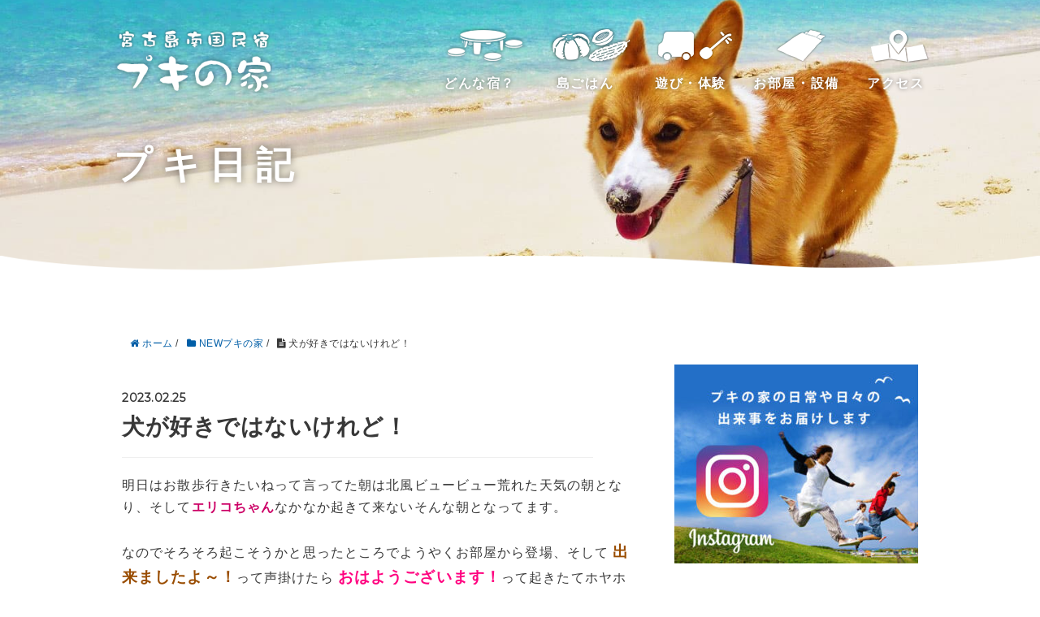

--- FILE ---
content_type: text/html; charset=UTF-8
request_url: https://pukinoie.com/newpuki/30751/
body_size: 13058
content:
<!DOCTYPE HTML>
<html lang="ja">
<head prefix="og: http://ogp.me/ns# fb: http://ogp.me/ns/fb# article: http://ogp.me/ns/article#">
	<meta charset="UTF-8">
	<title>犬が好きではないけれど！</title>
	<meta name="viewport" content="width=device-width,initial-scale=1.0">
	<!--[if lt IE 9]>
    <script src="http://html5shiv.googlecode.com/svn/trunk/html5.js"></script>
  <![endif]-->

<meta name="keywords" content="" />
<meta name="description" content="明日はお散歩行きたいねって言ってた朝は北風ビュービュー荒れた天気の朝となり、そしてエリコちゃんなかなか起きて来ないそんな朝となってます。

なのでそろそろ起こそうかと思ったところでようやくお部屋から登場、そして 出来ましたよ～！って声掛" />
<meta name="robots" content="index" />
<meta property="og:title" content="犬が好きではないけれど！" />
<meta property="og:type" content="article" />
<meta property="og:description" content="明日はお散歩行きたいねって言ってた朝は北風ビュービュー荒れた天気の朝となり、そしてエリコちゃんなかなか起きて来ないそんな朝となってます。

なのでそろそろ起こそうかと思ったところでようやくお部屋から登場、そして 出来ましたよ～！って声掛" />
<meta property="og:url" content="https://pukinoie.com/newpuki/30751/" />
<meta property="og:image" content="https://pukinoie.com/cms/wp-content/uploads/2023/02/DSC04805-1.jpg" />
<meta property="og:locale" content="ja_JP" />
<meta property="og:site_name" content="プキ日記｜宮古島南国民宿プキの家" />
<link href="https://plus.google.com/" rel="publisher" />
<link rel='dns-prefetch' href='//s.w.org' />
		<script type="text/javascript">
			window._wpemojiSettings = {"baseUrl":"https:\/\/s.w.org\/images\/core\/emoji\/12.0.0-1\/72x72\/","ext":".png","svgUrl":"https:\/\/s.w.org\/images\/core\/emoji\/12.0.0-1\/svg\/","svgExt":".svg","source":{"concatemoji":"https:\/\/pukinoie.com\/cms\/wp-includes\/js\/wp-emoji-release.min.js?ver=5.2.21"}};
			!function(e,a,t){var n,r,o,i=a.createElement("canvas"),p=i.getContext&&i.getContext("2d");function s(e,t){var a=String.fromCharCode;p.clearRect(0,0,i.width,i.height),p.fillText(a.apply(this,e),0,0);e=i.toDataURL();return p.clearRect(0,0,i.width,i.height),p.fillText(a.apply(this,t),0,0),e===i.toDataURL()}function c(e){var t=a.createElement("script");t.src=e,t.defer=t.type="text/javascript",a.getElementsByTagName("head")[0].appendChild(t)}for(o=Array("flag","emoji"),t.supports={everything:!0,everythingExceptFlag:!0},r=0;r<o.length;r++)t.supports[o[r]]=function(e){if(!p||!p.fillText)return!1;switch(p.textBaseline="top",p.font="600 32px Arial",e){case"flag":return s([55356,56826,55356,56819],[55356,56826,8203,55356,56819])?!1:!s([55356,57332,56128,56423,56128,56418,56128,56421,56128,56430,56128,56423,56128,56447],[55356,57332,8203,56128,56423,8203,56128,56418,8203,56128,56421,8203,56128,56430,8203,56128,56423,8203,56128,56447]);case"emoji":return!s([55357,56424,55356,57342,8205,55358,56605,8205,55357,56424,55356,57340],[55357,56424,55356,57342,8203,55358,56605,8203,55357,56424,55356,57340])}return!1}(o[r]),t.supports.everything=t.supports.everything&&t.supports[o[r]],"flag"!==o[r]&&(t.supports.everythingExceptFlag=t.supports.everythingExceptFlag&&t.supports[o[r]]);t.supports.everythingExceptFlag=t.supports.everythingExceptFlag&&!t.supports.flag,t.DOMReady=!1,t.readyCallback=function(){t.DOMReady=!0},t.supports.everything||(n=function(){t.readyCallback()},a.addEventListener?(a.addEventListener("DOMContentLoaded",n,!1),e.addEventListener("load",n,!1)):(e.attachEvent("onload",n),a.attachEvent("onreadystatechange",function(){"complete"===a.readyState&&t.readyCallback()})),(n=t.source||{}).concatemoji?c(n.concatemoji):n.wpemoji&&n.twemoji&&(c(n.twemoji),c(n.wpemoji)))}(window,document,window._wpemojiSettings);
		</script>
		<style type="text/css">
img.wp-smiley,
img.emoji {
	display: inline !important;
	border: none !important;
	box-shadow: none !important;
	height: 1em !important;
	width: 1em !important;
	margin: 0 .07em !important;
	vertical-align: -0.1em !important;
	background: none !important;
	padding: 0 !important;
}
</style>
	<link rel='stylesheet' id='base-css-css'  href='https://pukinoie.com/cms/wp-content/themes/xeory_base/base.css?ver=5.2.21' type='text/css' media='all' />
<link rel='stylesheet' id='main-css-css'  href='https://pukinoie.com/cms/wp-content/themes/xeory_base/style.css?ver=5.2.21' type='text/css' media='all' />
<link rel='stylesheet' id='font-awesome-css'  href='https://pukinoie.com/cms/wp-content/themes/xeory_base/lib/fonts/font-awesome-4.5.0/css/font-awesome.min.css?ver=5.2.21' type='text/css' media='all' />
<link rel='stylesheet' id='wp-block-library-css'  href='https://pukinoie.com/cms/wp-includes/css/dist/block-library/style.min.css?ver=5.2.21' type='text/css' media='all' />
<link rel='stylesheet' id='wa_chpcs_style-css'  href='https://pukinoie.com/cms/wp-content/plugins/carousel-horizontal-posts-content-slider/assets/css/custom-style.css?ver=5.2.21' type='text/css' media='all' />
<!--n2css--><script type='text/javascript' src='https://pukinoie.com/cms/wp-includes/js/jquery/jquery.js?ver=1.12.4-wp'></script>
<script type='text/javascript' src='https://pukinoie.com/cms/wp-includes/js/jquery/jquery-migrate.min.js?ver=1.4.1'></script>
<script type='text/javascript' src='https://pukinoie.com/cms/wp-content/plugins/carousel-horizontal-posts-content-slider/assets/js/caroufredsel/jquery.transit.min.js?ver=5.2.21'></script>
<script type='text/javascript' src='https://pukinoie.com/cms/wp-content/plugins/carousel-horizontal-posts-content-slider/assets/js/caroufredsel/jquery.carouFredSel-6.2.1-packed.js?ver=5.2.21'></script>
<script type='text/javascript' src='https://pukinoie.com/cms/wp-content/plugins/carousel-horizontal-posts-content-slider/assets/js/caroufredsel/jquery.touchSwipe.min.js?ver=5.2.21'></script>
<script type='text/javascript'>
/* <![CDATA[ */
var chpcsArgs = {"auto_scroll":"false","circular":"false","easing_effect":"linear","item_align":"center","direction":"left","touch_swipe":"false","item_width":"180","time_out":"3000","duration":"500","css_transition":"false","infinite":"true","fx":"scroll"};
/* ]]> */
</script>
<script type='text/javascript' src='https://pukinoie.com/cms/wp-content/plugins/carousel-horizontal-posts-content-slider/assets/js/script.js?ver=5.2.21'></script>
<link rel='https://api.w.org/' href='https://pukinoie.com/wp-json/' />
<link rel="EditURI" type="application/rsd+xml" title="RSD" href="https://pukinoie.com/cms/xmlrpc.php?rsd" />
<link rel="wlwmanifest" type="application/wlwmanifest+xml" href="https://pukinoie.com/cms/wp-includes/wlwmanifest.xml" /> 
<meta name="generator" content="WordPress 5.2.21" />
<link rel="canonical" href="https://pukinoie.com/newpuki/30751/" />
<link rel='shortlink' href='https://pukinoie.com/?p=30751' />
<link rel="alternate" type="application/json+oembed" href="https://pukinoie.com/wp-json/oembed/1.0/embed?url=https%3A%2F%2Fpukinoie.com%2Fnewpuki%2F30751%2F" />
<link rel="alternate" type="text/xml+oembed" href="https://pukinoie.com/wp-json/oembed/1.0/embed?url=https%3A%2F%2Fpukinoie.com%2Fnewpuki%2F30751%2F&#038;format=xml" />
		<style type="text/css" id="wp-custom-css">
			#wp-calendar td{
	white-space: nowrap;
	font-size:1rem;
	padding: 3px 8px;
}

.widget_calendar .side-widget-inner {
    border-radius: 3px;
    padding: 0 ;
}

.side-widget {
    margin-bottom: 40px;
    padding-bottom: 0px;
    line-height: 1.6;
    font-size: 14px;
}		</style>
		
	<link rel="stylesheet" href="/css/drawer.min.css">
	<link rel="stylesheet" href="/css/base.css"/>
	<link href="https://fonts.googleapis.com/css?family=Montserrat" rel="stylesheet">
<script async src="https://www.googletagmanager.com/gtag/js?id=UA-31893420-1"></script>
<script>
  window.dataLayer = window.dataLayer || [];
  function gtag(){dataLayer.push(arguments);}
  gtag('js', new Date());

  gtag('config', 'UA-31893420-1');
</script>
</head>

<body id="#top" class="home logged-in admin-bar no-customize-support subpage wanko drawer drawer--top" itemschope="itemscope" itemtype="http://schema.org/WebPage">

<!-- header -->
 <header class="header-top">
	<div class="header-wrap">
	 <div class="header-logo"><a href="/"><img src="/img/logo.png" alt="宮古島南国民宿プキの家" /></a></div>
	 <nav class="pc">
		 <ul class="header-nav">
			 <li class="nav-about"><a href="/about">どんな宿？</a></li>
			 <li class="nav-cuisine"><a href="/cuisine">島ごはん</a></li>
			 <li class="nav-activitie"><a href="/activitie">遊び・体験</a></li>
			 <li class="nav-room"><a href="/room">お部屋・設備</a></li>
 			 <li class="nav-access"><a href="/access">アクセス</a></li>
		 </ul>
	 </nav>
	</div>
</header>
<!-- //header --><div class="subpage-header short" data-aos="fade" data-aos-duration="500" data-aos-once="true">
		<div class="header_inner">
			<h1 class="subpage-title" data-aos="fade-right" data-aos-duration="1500" data-aos-delay="0" data-aos-once="true">プキ日記</h1>
		</div>
		<div class="subpage-header_bt">
				<img src="/img/bg_header_bottom.png"/>
		</div>
</div>


  <div id="fb-root"></div>
<script>(function(d, s, id) {
  var js, fjs = d.getElementsByTagName(s)[0];
  if (d.getElementById(id)) return;
  js = d.createElement(s); js.id = id;
  js.src = "//connect.facebook.net/ja_JP/sdk.js#xfbml=1&version=v2.8&appId=";
  fjs.parentNode.insertBefore(js, fjs);
}(document, 'script', 'facebook-jssdk'));</script>
	

<!--◆デフォルト　header id="header" role="banner" itemscope="itemscope" itemtype="http://schema.org/WPHeader">
  <div class="wrap">
          <p id="logo" itemprop="headline">
        <a href="https://pukinoie.com">プキ日記｜宮古島南国民宿プキの家</a>
      </p>

  <div id="header-sns" class="sp-hide"><ul><li class="feedly_icon"><a target="_blank" href="https://feedly.com/i/subscription/feed/https%3A%2F%2Fpukinoie.com%2Ffeed%2F"><i class="fa fa-rss"></i></a></li></ul></div>
  </div>
</header-->

<!-- start global nav  -->
<!---->


<div id="content">


<div class="wrap">
  
    
    <ol class="breadcrumb clearfix"><li itemscope="itemscope" itemtype="http://data-vocabulary.org/Breadcrumb"><a href="https://pukinoie.com" itemprop="url"><i class="fa fa-home"></i> <span itemprop="title">ホーム</span></a> / </li><li itemscope="itemscope" itemtype="http://data-vocabulary.org/Breadcrumb"><a href="https://pukinoie.com/category/newpuki/" itemprop="url"><i class="fa fa-folder"></i> <span itemprop="title">NEWプキの家</span></a> / </li><li><i class="fa fa-file-text"></i> 犬が好きではないけれど！</li></ol>
  <div id="main" class="col-md-8" role="main" itemprop="mainContentOfPage" itemscope="itemscope" itemtype="http://schema.org/Blog">

      
    <div class="main-inner">
    
    
            
        <article id="post-30751" class="post-30751 post type-post status-publish format-standard has-post-thumbnail hentry category-newpuki" itemscope="itemscope" itemtype="http://schema.org/BlogPosting">

      <header class="post-header">
        <ul class="post-meta list-inline">
          <li class="date updated" itemprop="datePublished" datetime="2023-02-25T10:20:06+09:00"><i class="fa fa-clock-o"></i> 2023.02.25</li>
        </ul>
        <h1 class="post-title" itemprop="headline">犬が好きではないけれど！</h1>
        <div class="post-header-meta">
                  </div>
      </header>

      <section class="post-content" itemprop="text">
      
                <div class="post-thumbnail">
          <img width="285" height="214" src="https://pukinoie.com/cms/wp-content/uploads/2023/02/DSC04805-1-285x214.jpg" class="attachment-post-thumbnail size-post-thumbnail wp-post-image" alt="" srcset="https://pukinoie.com/cms/wp-content/uploads/2023/02/DSC04805-1-285x214.jpg 285w, https://pukinoie.com/cms/wp-content/uploads/2023/02/DSC04805-1-300x225.jpg 300w, https://pukinoie.com/cms/wp-content/uploads/2023/02/DSC04805-1-282x212.jpg 282w, https://pukinoie.com/cms/wp-content/uploads/2023/02/DSC04805-1.jpg 600w" sizes="(max-width: 285px) 100vw, 285px" />        </div>
                <p>明日はお散歩行きたいねって言ってた朝は北風ビュービュー荒れた天気の朝となり、そして<strong><span style="color: #cc0066;">エリコちゃん</span></strong>なかなか起きて来ないそんな朝となってます。</p>
<p>なのでそろそろ起こそうかと思ったところでようやくお部屋から登場、そして <strong><span style="font-size: 14pt; color: #994c00;">出来ましたよ～！</span></strong>って声掛けたら <strong><span style="font-size: 14pt; color: #ff007f;">おはようございます！</span></strong>って起きたてホヤホヤ顔を笑ってます。<strong><span style="font-size: 14pt; color: #ff007f;">そ</span></strong><strong><span style="font-size: 14pt; color: #ff007f;">れにしても凄い風ですねえ！</span></strong>って仰るので <strong><span style="font-size: 14pt; color: #994c00;">全然眠れなかったよね！</span></strong>って返すとドキッとした顔でギリギリまで寝てましたって、<strong><span style="font-size: 14pt; color: #ff007f;">９時間は寝ましたから！</span></strong>って思った通りのリアクション。そんな朝食タイムはたっぷり寝たしたっぷり食べつつ <strong><span style="font-size: 14pt; color: #ff007f;">宮古は桜って！？</span></strong>ってな話で楽しんだり <strong><span style="font-size: 14pt; color: #ff007f;">帰りの飛行機飛びますかね！？</span></strong>って <strong><span style="font-size: 14pt; color: #994c00;">飛ぶ飛ぶ！</span></strong>ってな会話で楽しんだり、<strong><span style="font-size: 14pt; color: #ff007f;">タプーちゃんのお散歩は・・・</span></strong>ってあまりの強風にメンタル負けて行かないモードになってたり。</p>
<p>なのでごちそうさましたら帰り支度を着々進め、じゃあそろそろ出発しますってことで最後にタプーちゃんギュギュッとしようとするも逃げられちゃってるエリコちゃん。外に出たら風ビュービューの看板前に立ち、<strong><span style="font-size: 14pt; color: #ff007f;">確かに変わってる！</span></strong>って前回来た時と看板変わってるからね、昨日は雨の中来たから気付かなかったからね、<strong>改めて見ては感心したら・・・</strong></p>
<p><strong><span style="font-size: 14pt; color: #ff66ce;">強風浴びつつな一枚を！</span></strong></p>
<p><img class="alignnone size-full wp-image-30761" src="https://pukinoie.com/cms/wp-content/uploads/2023/02/DSC04798-1.jpg" alt="" width="600" height="450" srcset="https://pukinoie.com/cms/wp-content/uploads/2023/02/DSC04798-1.jpg 600w, https://pukinoie.com/cms/wp-content/uploads/2023/02/DSC04798-1-300x225.jpg 300w, https://pukinoie.com/cms/wp-content/uploads/2023/02/DSC04798-1-285x214.jpg 285w, https://pukinoie.com/cms/wp-content/uploads/2023/02/DSC04798-1-282x212.jpg 282w" sizes="(max-width: 600px) 100vw, 600px" /></p>
<p><strong><span style="font-size: 14pt; color: #ff007f;">また遊びに来ますね！</span></strong>って、<strong><span style="font-size: 14pt; color: #994c00;">最後に温泉楽しんでね！</span></strong>って声掛け合ったら元気に出発をタプーちゃんと共にお見送り。</p>
<p>そこからはひとまず行きますかってことでタプーちゃんのお散歩出発、ビュービューの風に負けぬよう走って体を温めつつやって来たのはいつもの隣のさらに隣のビーチ。引き潮の時間だけ歩いて渡れる小さな岩の島も今日は波が邪魔して渡れずで、<strong>写真では伝わりにくいけど・・・</strong></p>
<p><strong><span style="font-size: 14pt; color: #ff66ce;">右は大荒れ左は静か！</span></strong></p>
<p><img class="alignnone size-full wp-image-30760" src="https://pukinoie.com/cms/wp-content/uploads/2023/02/20230225_095449-1.jpg" alt="" width="600" height="450" srcset="https://pukinoie.com/cms/wp-content/uploads/2023/02/20230225_095449-1.jpg 600w, https://pukinoie.com/cms/wp-content/uploads/2023/02/20230225_095449-1-300x225.jpg 300w, https://pukinoie.com/cms/wp-content/uploads/2023/02/20230225_095449-1-285x214.jpg 285w, https://pukinoie.com/cms/wp-content/uploads/2023/02/20230225_095449-1-282x212.jpg 282w" sizes="(max-width: 600px) 100vw, 600px" /></p>
<p>そんなお散歩から帰って来たら <strong><span style="font-size: 14pt; color: #994c00;">昨日綺麗にしたばっかりなのによ！</span></strong>って葉っぱ散乱なお庭の片付けしてから中に入り、ではここからゲストさん迎える準備を進めて行くとしましょうか。</p>
<p>なんとかお天気回復してねと願うもさらに風強まるし <strong><span style="font-size: 14pt; color: #994c00;">朝より気温下がってる！？</span></strong>ってくらいの状況で、そんなせいもあってか夕方ゲストさんが予定より結構早くに到着 <strong><span style="font-size: 14pt; color: #60c200;">よろしくお願いします！</span></strong>って笑顔でご対面からスタートです。そしてタプーちゃんも全力で迎えてるけどいつもと違うなあと思ったら、<strong><span style="font-size: 14pt; color: #60c200;">ウチも犬飼ってまして！</span></strong>って足もとクンクン嗅いでいて、<strong>ひとしきり嗅いだらお次は・・・</strong></p>
<p><strong><span style="font-size: 14pt; color: #ff66ce;">いつものように鞄へと！</span></strong></p>
<p><img class="alignnone size-full wp-image-30765" src="https://pukinoie.com/cms/wp-content/uploads/2023/02/DSC04802-1.jpg" alt="" width="600" height="450" srcset="https://pukinoie.com/cms/wp-content/uploads/2023/02/DSC04802-1.jpg 600w, https://pukinoie.com/cms/wp-content/uploads/2023/02/DSC04802-1-300x225.jpg 300w, https://pukinoie.com/cms/wp-content/uploads/2023/02/DSC04802-1-285x214.jpg 285w, https://pukinoie.com/cms/wp-content/uploads/2023/02/DSC04802-1-282x212.jpg 282w" sizes="(max-width: 600px) 100vw, 600px" /></p>
<p>そんなわけでやって来た本日のゲストさんは、初宮古なんですって<strong><span style="color: #cc0066;">タクヤさん</span></strong>。そしてチェックインのひとときは隣で寄り添うタプーちゃんをナデナデしつつ <strong><span style="font-size: 14pt; color: #60c200;">犬は好きじゃないんですよね！</span></strong>って、<strong><span style="font-size: 14pt; color: #60c200;"><strong><span style="font-size: 14pt; color: #994c00;">ん！？</span></strong></span></strong>ってな会話からスタートするも、<strong><span style="font-size: 14pt; color: #994c00;">ワンちゃん飼ってるのに！？</span></strong>ってところから話が展開最終的には誰もが納得っていう結末で。それにしても荒れた天気ですねって今日一日で島一周サクッと周って来たし、明日も予報今日と変わらない感じだし、<strong><span style="font-size: 14pt; color: #60c200;">明日は池間島だけでもいいかな！？</span></strong>って、<strong><span style="font-size: 14pt; color: #994c00;">行動範囲狭！</span></strong>ってな会話で楽しんだら、<strong><span style="font-size: 14pt; color: #60c200;">これおみやげどうぞ！</span></strong>って地元のと地元味のといただき <strong><span style="font-size: 14pt; color: #ff007f;">ありがとうございます！</span></strong>ってね。</p>
<p>そんなチェックインの後は、もしかして興味なかったらとビビりつつも <strong><span style="font-size: 14pt; color: #ff007f;">タプーちゃんのお散歩行きますか！？</span></strong>って聞いたら <strong><span style="font-size: 14pt; color: #60c200;">行きます行きます！</span></strong>ってことでお見送り。そこからひとりお留守番の僕は夕飯準備してたんだけど <strong><span style="font-size: 14pt; color: #994c00;">アカンアカ～ン！</span></strong>って突然の大雨に慌てて傘を手に玄関飛び出しダッシュの二人と一匹のもとへ。だけどあまりの強風に <strong><span style="font-size: 14pt; color: #994c00;">ほぼ傘の意味ないね！</span></strong>って笑いながら戻って来たら、タプーちゃんもびしょ濡れタオルでゴシゴシしてあげなきゃね。</p>
<p>その後 <strong><span style="font-size: 14pt; color: #60c200;">デッキで三線弾いてもいいですか！？</span></strong>ってマイ三線を手に質問は、さっきワンちゃんの鳴き声の話もしてたし <strong><span style="font-size: 14pt; color: #994c00;">ここでは大音量も全然平気！</span></strong>ってお散歩途中で帰って来た分楽しんでもらってます。</p>
<p><strong><span style="font-size: 14pt; color: #ff66ce;">どうぞどうぞ全力で！</span></strong></p>
<p><img class="alignnone size-full wp-image-30769" src="https://pukinoie.com/cms/wp-content/uploads/2023/02/DSC04805-1.jpg" alt="" width="600" height="450" srcset="https://pukinoie.com/cms/wp-content/uploads/2023/02/DSC04805-1.jpg 600w, https://pukinoie.com/cms/wp-content/uploads/2023/02/DSC04805-1-300x225.jpg 300w, https://pukinoie.com/cms/wp-content/uploads/2023/02/DSC04805-1-285x214.jpg 285w, https://pukinoie.com/cms/wp-content/uploads/2023/02/DSC04805-1-282x212.jpg 282w" sizes="(max-width: 600px) 100vw, 600px" /></p>
<p>その間僕は時間が出来たしインドアな作業してたら背後から声掛けられて <strong><span style="font-size: 14pt; color: #60c200;">ご自分でですか！</span></strong>って言われちゃったりして。</p>
<p>ではそろそろってことで料理の仕上げを頑張ったら、出来上がった料理を手に登場すると <strong><span style="font-size: 14pt; color: #60c200;">僕ひとりのためにこんなに！</span></strong>って喜んでいただけて、では日中強風と雨にやられちゃったし<strong><span style="font-size: 14pt; color: #994c00;"> 夜はガッツリ楽しみますか！</span></strong><strong>ってことで・・・</strong></p>
<p><strong><span style="font-size: 14pt; color: #ff66ce;">乾杯からスタートですよ！</span></strong></p>
<p><img class="alignnone size-full wp-image-30770" src="https://pukinoie.com/cms/wp-content/uploads/2023/02/DSC04807-1.jpg" alt="" width="600" height="450" srcset="https://pukinoie.com/cms/wp-content/uploads/2023/02/DSC04807-1.jpg 600w, https://pukinoie.com/cms/wp-content/uploads/2023/02/DSC04807-1-300x225.jpg 300w, https://pukinoie.com/cms/wp-content/uploads/2023/02/DSC04807-1-285x214.jpg 285w, https://pukinoie.com/cms/wp-content/uploads/2023/02/DSC04807-1-282x212.jpg 282w" sizes="(max-width: 600px) 100vw, 600px" /></p>
<p>美味しそうにゴクゴク音立て飲んでるタクヤさんなんだけど、<strong><span style="font-size: 14pt; color: #ff007f;">半袖に素足って！</span></strong>って、<strong><span style="font-size: 14pt; color: #994c00;">僕なんか極暖に靴下重ね履きなのに！</span></strong>って笑ったら、いただきますと手を合わせます。ではまずはこれからどうぞってのは <strong><span style="font-size: 14pt; color: #994c00;">絶対人生初だから！</span></strong>って僕のオリジナルメニューなので当然で、<strong><span style="font-size: 14pt; color: #60c200;">これ美味しい！</span></strong>って喜んでもらえたり、次なる料理を頬張っては <strong><span style="font-size: 14pt; color: #60c200;">これウチの妻がいたら大変ですよ！</span></strong>ってどう大変なのってお酒が進み過ぎる話で楽しんだり、そこからお酒の話になってはブランデーとウイスキーの違いだったりホワイトリカーの話だったり <strong><span style="font-size: 14pt; color: #60c200;">地元の日本酒がね！</span></strong>ってな話で楽しんだりと。</p>
<p>そして自家製コーレーグースを味わいつつ <strong><span style="font-size: 14pt; color: #60c200;">これで飲酒運転には！？</span></strong>ってビビったり、と思ったらハッとした顔で <strong><span style="font-size: 14pt; color: #60c200;">料理の写真撮り忘れた！</span></strong>って奥さまに送らねばならないのにってことなのでスマホ借りたら僕がいい感じに撮ってあげては <strong><span style="font-size: 14pt; color: #994c00;">食べてないみたいじゃない！？</span></strong>ってね。そこからは地元の話で楽しんでは <strong><span style="font-size: 14pt; color: #994c00;">僕行ったことはないけど昔から知ってます！</span></strong>ってオモチャ屋さんな話で楽しんだりしつつ、いっぱい飲んで食べてごちそうさましたらそのまま二次会スタートです。</p>
<p>そんな二次会のお供はタクヤさんからのお土産登場いろんな種類があるんだねって、どれにしようって話してたら <strong><span style="font-size: 14pt; color: #60c200;">これは僕食べないんで！</span></strong>ってお口に合わないのが入っていてね、<strong><span style="font-size: 14pt; color: #ff007f;">私は興味あるなあ！</span></strong><strong>ってのは・・・</strong></p>
<p><strong><span style="font-size: 14pt; color: #ff66ce;">こんなお味のおせんべい！</span></strong></p>
<p><img class="alignnone size-full wp-image-30771" src="https://pukinoie.com/cms/wp-content/uploads/2023/02/DSC04811-1.jpg" alt="" width="600" height="450" srcset="https://pukinoie.com/cms/wp-content/uploads/2023/02/DSC04811-1.jpg 600w, https://pukinoie.com/cms/wp-content/uploads/2023/02/DSC04811-1-300x225.jpg 300w, https://pukinoie.com/cms/wp-content/uploads/2023/02/DSC04811-1-285x214.jpg 285w, https://pukinoie.com/cms/wp-content/uploads/2023/02/DSC04811-1-282x212.jpg 282w" sizes="(max-width: 600px) 100vw, 600px" /></p>
<p>なので今日のところはノーマルバージョン食べつつ泡盛飲んで、そして話題はお家問題からリフォームの話で盛り上がったり、バモスの屋根塗った話から <strong><span style="font-size: 14pt; color: #60c200;"><strong><span style="font-size: 14pt; color: #994c00;">タクヤさん車好きでしょ！？</span></strong></span></strong>って、<strong><span style="font-size: 14pt; color: #60c200;">なんで知ってるの？？</span></strong>ってビックリさせたり <strong><span style="font-size: 14pt; color: #994c00;">あの車に乗ってるんだ！</span></strong>ってビックリしたり賑やかに。</p>
<p>そして最後は好きではないって言ってはいてもお家で飼ってるのでね、ワンコトークであれこれ楽しんだらタプーちゃんの歯磨き姿見て初日の夜は終了です。</p>
<p><span style="color: #3232ff;"><strong><span style="font-size: 14pt;">明日は青い海見れるそんな天気をよろしくです！</span></strong></span></p>

      </section>

      <footer class="post-footer">

            
        <ul class="post-footer-list">
          <li class="cat"><i class="fa fa-folder"></i> <a href="https://pukinoie.com/category/newpuki/" rel="category tag">NEWプキの家</a></li>
                  </ul>
      </footer>
      
            
      <div class="post-share">
      
      <!--h4 class="post-share-title">SNSでもご購読できます。</h4-->
          
    
        <!--aside class="post-sns">
          <ul>
            <li class="post-sns-twitter"><a href="https://twitter.com/"><span>Twitter</span>でフォローする</a></li>
            <li class="post-sns-feedly"><a href="https://feedly.com/i/subscription/feed/https%3A%2F%2Fpukinoie.com%2Ffeed%2F"><span>Feedly</span>でフォローする</a></li>
          </ul>
        </aside-->
      </div>

      <!--?php bzb_show_avatar();?-->
    
    
    </article>


    
    
    </div><!-- /main-inner -->

      
  </div><!-- /main -->
  
  <div id="side" class="col-md-4" role="complementary" itemscope="itemscope" itemtype="http://schema.org/WPSideBar">
    <div class="side-inner">
      <div class="side-widget-area">
        
      <div id="siteorigin-panels-builder-2" class="widget_siteorigin-panels-builder side-widget"><div class="side-widget-inner"><div id="pl-w612b7208a465e"  class="panel-layout" ><div id="pg-w612b7208a465e-0"  class="panel-grid panel-no-style" ><div id="pgc-w612b7208a465e-0-0"  class="panel-grid-cell" ><div id="panel-w612b7208a465e-0-0-0" class="so-panel widget widget_media_image panel-first-child panel-last-child" data-index="0" ><a href="https://www.instagram.com/pukinoie/" target="_blank" rel="noopener noreferrer"><img width="300" height="245" src="https://pukinoie.com/cms/wp-content/uploads/2021/01/bn_instagram_sq-300x245.jpg" class="image wp-image-20076  attachment-medium size-medium" alt="" style="max-width: 100%; height: auto;" srcset="https://pukinoie.com/cms/wp-content/uploads/2021/01/bn_instagram_sq-300x245.jpg 300w, https://pukinoie.com/cms/wp-content/uploads/2021/01/bn_instagram_sq-262x214.jpg 262w, https://pukinoie.com/cms/wp-content/uploads/2021/01/bn_instagram_sq-282x230.jpg 282w, https://pukinoie.com/cms/wp-content/uploads/2021/01/bn_instagram_sq.jpg 600w" sizes="(max-width: 300px) 100vw, 300px" /></a></div></div></div></div></div></div>		<div id="recent-posts-3" class="widget_recent_entries side-widget"><div class="side-widget-inner">		<h4 class="side-title"><span class="side-title-inner">最近の投稿</span></h4>		<ul>
											<li>
					<a href="https://pukinoie.com/shima/49389/">傷だらけからのピッカピカ！</a>
											<span class="post-date">2026.1.21</span>
									</li>
											<li>
					<a href="https://pukinoie.com/shima/49373/">淡々と作業は進むけど・・・</a>
											<span class="post-date">2026.1.19</span>
									</li>
											<li>
					<a href="https://pukinoie.com/tapu/49362/">年賀状大賞発表です！</a>
											<span class="post-date">2026.1.17</span>
									</li>
											<li>
					<a href="https://pukinoie.com/tapu/49345/">あれやこれやの一日を！</a>
											<span class="post-date">2026.1.15</span>
									</li>
											<li>
					<a href="https://pukinoie.com/shima/49336/">スッキリ景色と新たな作業！</a>
											<span class="post-date">2026.1.14</span>
									</li>
					</ul>
		</div></div><div id="calendar-2" class="widget_calendar side-widget"><div class="side-widget-inner"><div id="calendar_wrap" class="calendar_wrap"><table id="wp-calendar">
	<caption>2026年1月</caption>
	<thead>
	<tr>
		<th scope="col" title="月曜日">月</th>
		<th scope="col" title="火曜日">火</th>
		<th scope="col" title="水曜日">水</th>
		<th scope="col" title="木曜日">木</th>
		<th scope="col" title="金曜日">金</th>
		<th scope="col" title="土曜日">土</th>
		<th scope="col" title="日曜日">日</th>
	</tr>
	</thead>

	<tfoot>
	<tr>
		<td colspan="3" id="prev"><a href="https://pukinoie.com/date/2025/12/">&laquo; 12月</a></td>
		<td class="pad">&nbsp;</td>
		<td colspan="3" id="next" class="pad">&nbsp;</td>
	</tr>
	</tfoot>

	<tbody>
	<tr>
		<td colspan="3" class="pad">&nbsp;</td><td><a href="https://pukinoie.com/date/2026/01/01/" aria-label="2026年1月1日 に投稿を公開">1</a></td><td><a href="https://pukinoie.com/date/2026/01/02/" aria-label="2026年1月2日 に投稿を公開">2</a></td><td>3</td><td><a href="https://pukinoie.com/date/2026/01/04/" aria-label="2026年1月4日 に投稿を公開">4</a></td>
	</tr>
	<tr>
		<td><a href="https://pukinoie.com/date/2026/01/05/" aria-label="2026年1月5日 に投稿を公開">5</a></td><td>6</td><td><a href="https://pukinoie.com/date/2026/01/07/" aria-label="2026年1月7日 に投稿を公開">7</a></td><td><a href="https://pukinoie.com/date/2026/01/08/" aria-label="2026年1月8日 に投稿を公開">8</a></td><td><a href="https://pukinoie.com/date/2026/01/09/" aria-label="2026年1月9日 に投稿を公開">9</a></td><td><a href="https://pukinoie.com/date/2026/01/10/" aria-label="2026年1月10日 に投稿を公開">10</a></td><td><a href="https://pukinoie.com/date/2026/01/11/" aria-label="2026年1月11日 に投稿を公開">11</a></td>
	</tr>
	<tr>
		<td><a href="https://pukinoie.com/date/2026/01/12/" aria-label="2026年1月12日 に投稿を公開">12</a></td><td><a href="https://pukinoie.com/date/2026/01/13/" aria-label="2026年1月13日 に投稿を公開">13</a></td><td><a href="https://pukinoie.com/date/2026/01/14/" aria-label="2026年1月14日 に投稿を公開">14</a></td><td><a href="https://pukinoie.com/date/2026/01/15/" aria-label="2026年1月15日 に投稿を公開">15</a></td><td>16</td><td><a href="https://pukinoie.com/date/2026/01/17/" aria-label="2026年1月17日 に投稿を公開">17</a></td><td>18</td>
	</tr>
	<tr>
		<td><a href="https://pukinoie.com/date/2026/01/19/" aria-label="2026年1月19日 に投稿を公開">19</a></td><td>20</td><td><a href="https://pukinoie.com/date/2026/01/21/" aria-label="2026年1月21日 に投稿を公開">21</a></td><td>22</td><td id="today">23</td><td>24</td><td>25</td>
	</tr>
	<tr>
		<td>26</td><td>27</td><td>28</td><td>29</td><td>30</td><td>31</td>
		<td class="pad" colspan="1">&nbsp;</td>
	</tr>
	</tbody>
	</table></div></div></div><div id="categories-2" class="widget_categories side-widget"><div class="side-widget-inner"><h4 class="side-title"><span class="side-title-inner">カテゴリー</span></h4>		<ul>
				<li class="cat-item cat-item-11"><a href="https://pukinoie.com/category/newpuki/">NEWプキの家</a>
</li>
	<li class="cat-item cat-item-4"><a href="https://pukinoie.com/category/guide/">宮古島観光ガイド</a>
</li>
	<li class="cat-item cat-item-5"><a href="https://pukinoie.com/category/sanshin/">三線</a>
</li>
	<li class="cat-item cat-item-6"><a href="https://pukinoie.com/category/tapu/">タプーちゃん</a>
</li>
	<li class="cat-item cat-item-8"><a href="https://pukinoie.com/category/shima/">宮古島の暮らし</a>
</li>
	<li class="cat-item cat-item-10"><a href="https://pukinoie.com/category/aisatsu/">ごあいさつ</a>
</li>
	<li class="cat-item cat-item-12"><a href="https://pukinoie.com/category/%e3%83%97%e3%82%ad%e3%81%ae%e5%ae%b6/">プキの家</a>
</li>
	<li class="cat-item cat-item-7"><a href="https://pukinoie.com/category/puki/">プキ</a>
</li>
	<li class="cat-item cat-item-1"><a href="https://pukinoie.com/category/blog/">未分類</a>
</li>
		</ul>
			</div></div><div id="search-2" class="widget_search side-widget"><div class="side-widget-inner"><form role="search" method="get" id="searchform" action="https://pukinoie.com/" >
  <div>
  <input type="text" value="" name="s" id="s" />
  <button type="submit" id="searchsubmit"></button>
  </div>
  </form></div></div><div id="archives-4" class="widget_archive side-widget"><div class="side-widget-inner"><h4 class="side-title"><span class="side-title-inner">アーカイブ</span></h4>		<ul>
				<li><a href='https://pukinoie.com/date/2026/01/'>2026年1月</a></li>
	<li><a href='https://pukinoie.com/date/2025/12/'>2025年12月</a></li>
	<li><a href='https://pukinoie.com/date/2025/11/'>2025年11月</a></li>
	<li><a href='https://pukinoie.com/date/2025/10/'>2025年10月</a></li>
	<li><a href='https://pukinoie.com/date/2025/09/'>2025年9月</a></li>
	<li><a href='https://pukinoie.com/date/2025/08/'>2025年8月</a></li>
	<li><a href='https://pukinoie.com/date/2025/07/'>2025年7月</a></li>
	<li><a href='https://pukinoie.com/date/2025/06/'>2025年6月</a></li>
	<li><a href='https://pukinoie.com/date/2025/05/'>2025年5月</a></li>
	<li><a href='https://pukinoie.com/date/2025/04/'>2025年4月</a></li>
	<li><a href='https://pukinoie.com/date/2025/03/'>2025年3月</a></li>
	<li><a href='https://pukinoie.com/date/2025/02/'>2025年2月</a></li>
	<li><a href='https://pukinoie.com/date/2025/01/'>2025年1月</a></li>
	<li><a href='https://pukinoie.com/date/2024/12/'>2024年12月</a></li>
	<li><a href='https://pukinoie.com/date/2024/11/'>2024年11月</a></li>
	<li><a href='https://pukinoie.com/date/2024/10/'>2024年10月</a></li>
	<li><a href='https://pukinoie.com/date/2024/09/'>2024年9月</a></li>
	<li><a href='https://pukinoie.com/date/2024/08/'>2024年8月</a></li>
	<li><a href='https://pukinoie.com/date/2024/07/'>2024年7月</a></li>
	<li><a href='https://pukinoie.com/date/2024/06/'>2024年6月</a></li>
	<li><a href='https://pukinoie.com/date/2024/05/'>2024年5月</a></li>
	<li><a href='https://pukinoie.com/date/2024/04/'>2024年4月</a></li>
	<li><a href='https://pukinoie.com/date/2024/03/'>2024年3月</a></li>
	<li><a href='https://pukinoie.com/date/2024/02/'>2024年2月</a></li>
	<li><a href='https://pukinoie.com/date/2024/01/'>2024年1月</a></li>
	<li><a href='https://pukinoie.com/date/2023/12/'>2023年12月</a></li>
	<li><a href='https://pukinoie.com/date/2023/11/'>2023年11月</a></li>
	<li><a href='https://pukinoie.com/date/2023/10/'>2023年10月</a></li>
	<li><a href='https://pukinoie.com/date/2023/09/'>2023年9月</a></li>
	<li><a href='https://pukinoie.com/date/2023/08/'>2023年8月</a></li>
	<li><a href='https://pukinoie.com/date/2023/07/'>2023年7月</a></li>
	<li><a href='https://pukinoie.com/date/2023/06/'>2023年6月</a></li>
	<li><a href='https://pukinoie.com/date/2023/05/'>2023年5月</a></li>
	<li><a href='https://pukinoie.com/date/2023/04/'>2023年4月</a></li>
	<li><a href='https://pukinoie.com/date/2023/03/'>2023年3月</a></li>
	<li><a href='https://pukinoie.com/date/2023/02/'>2023年2月</a></li>
	<li><a href='https://pukinoie.com/date/2023/01/'>2023年1月</a></li>
	<li><a href='https://pukinoie.com/date/2022/12/'>2022年12月</a></li>
	<li><a href='https://pukinoie.com/date/2022/11/'>2022年11月</a></li>
	<li><a href='https://pukinoie.com/date/2022/10/'>2022年10月</a></li>
	<li><a href='https://pukinoie.com/date/2022/09/'>2022年9月</a></li>
	<li><a href='https://pukinoie.com/date/2022/08/'>2022年8月</a></li>
	<li><a href='https://pukinoie.com/date/2022/07/'>2022年7月</a></li>
	<li><a href='https://pukinoie.com/date/2022/06/'>2022年6月</a></li>
	<li><a href='https://pukinoie.com/date/2022/05/'>2022年5月</a></li>
	<li><a href='https://pukinoie.com/date/2022/04/'>2022年4月</a></li>
	<li><a href='https://pukinoie.com/date/2022/03/'>2022年3月</a></li>
	<li><a href='https://pukinoie.com/date/2022/02/'>2022年2月</a></li>
	<li><a href='https://pukinoie.com/date/2022/01/'>2022年1月</a></li>
	<li><a href='https://pukinoie.com/date/2021/12/'>2021年12月</a></li>
	<li><a href='https://pukinoie.com/date/2021/11/'>2021年11月</a></li>
	<li><a href='https://pukinoie.com/date/2021/10/'>2021年10月</a></li>
	<li><a href='https://pukinoie.com/date/2021/09/'>2021年9月</a></li>
	<li><a href='https://pukinoie.com/date/2021/08/'>2021年8月</a></li>
	<li><a href='https://pukinoie.com/date/2021/07/'>2021年7月</a></li>
	<li><a href='https://pukinoie.com/date/2021/06/'>2021年6月</a></li>
	<li><a href='https://pukinoie.com/date/2021/05/'>2021年5月</a></li>
	<li><a href='https://pukinoie.com/date/2021/04/'>2021年4月</a></li>
	<li><a href='https://pukinoie.com/date/2021/03/'>2021年3月</a></li>
	<li><a href='https://pukinoie.com/date/2021/02/'>2021年2月</a></li>
	<li><a href='https://pukinoie.com/date/2021/01/'>2021年1月</a></li>
	<li><a href='https://pukinoie.com/date/2020/12/'>2020年12月</a></li>
	<li><a href='https://pukinoie.com/date/2020/11/'>2020年11月</a></li>
	<li><a href='https://pukinoie.com/date/2020/10/'>2020年10月</a></li>
	<li><a href='https://pukinoie.com/date/2020/09/'>2020年9月</a></li>
	<li><a href='https://pukinoie.com/date/2020/08/'>2020年8月</a></li>
	<li><a href='https://pukinoie.com/date/2020/07/'>2020年7月</a></li>
	<li><a href='https://pukinoie.com/date/2020/06/'>2020年6月</a></li>
	<li><a href='https://pukinoie.com/date/2020/05/'>2020年5月</a></li>
	<li><a href='https://pukinoie.com/date/2020/04/'>2020年4月</a></li>
	<li><a href='https://pukinoie.com/date/2020/03/'>2020年3月</a></li>
	<li><a href='https://pukinoie.com/date/2020/02/'>2020年2月</a></li>
	<li><a href='https://pukinoie.com/date/2020/01/'>2020年1月</a></li>
	<li><a href='https://pukinoie.com/date/2019/12/'>2019年12月</a></li>
	<li><a href='https://pukinoie.com/date/2019/11/'>2019年11月</a></li>
	<li><a href='https://pukinoie.com/date/2019/10/'>2019年10月</a></li>
	<li><a href='https://pukinoie.com/date/2019/09/'>2019年9月</a></li>
	<li><a href='https://pukinoie.com/date/2019/08/'>2019年8月</a></li>
	<li><a href='https://pukinoie.com/date/2019/07/'>2019年7月</a></li>
	<li><a href='https://pukinoie.com/date/2019/06/'>2019年6月</a></li>
	<li><a href='https://pukinoie.com/date/2019/05/'>2019年5月</a></li>
	<li><a href='https://pukinoie.com/date/2019/04/'>2019年4月</a></li>
	<li><a href='https://pukinoie.com/date/2019/03/'>2019年3月</a></li>
	<li><a href='https://pukinoie.com/date/2019/02/'>2019年2月</a></li>
	<li><a href='https://pukinoie.com/date/2019/01/'>2019年1月</a></li>
	<li><a href='https://pukinoie.com/date/2018/12/'>2018年12月</a></li>
	<li><a href='https://pukinoie.com/date/2018/11/'>2018年11月</a></li>
	<li><a href='https://pukinoie.com/date/2018/10/'>2018年10月</a></li>
	<li><a href='https://pukinoie.com/date/2018/09/'>2018年9月</a></li>
	<li><a href='https://pukinoie.com/date/2018/08/'>2018年8月</a></li>
	<li><a href='https://pukinoie.com/date/2018/07/'>2018年7月</a></li>
	<li><a href='https://pukinoie.com/date/2018/06/'>2018年6月</a></li>
	<li><a href='https://pukinoie.com/date/2018/05/'>2018年5月</a></li>
	<li><a href='https://pukinoie.com/date/2018/04/'>2018年4月</a></li>
	<li><a href='https://pukinoie.com/date/2018/03/'>2018年3月</a></li>
	<li><a href='https://pukinoie.com/date/2018/02/'>2018年2月</a></li>
	<li><a href='https://pukinoie.com/date/2018/01/'>2018年1月</a></li>
	<li><a href='https://pukinoie.com/date/2017/12/'>2017年12月</a></li>
	<li><a href='https://pukinoie.com/date/2017/11/'>2017年11月</a></li>
	<li><a href='https://pukinoie.com/date/2017/10/'>2017年10月</a></li>
	<li><a href='https://pukinoie.com/date/2017/09/'>2017年9月</a></li>
	<li><a href='https://pukinoie.com/date/2017/08/'>2017年8月</a></li>
	<li><a href='https://pukinoie.com/date/2017/07/'>2017年7月</a></li>
	<li><a href='https://pukinoie.com/date/2017/06/'>2017年6月</a></li>
	<li><a href='https://pukinoie.com/date/2017/05/'>2017年5月</a></li>
	<li><a href='https://pukinoie.com/date/2017/04/'>2017年4月</a></li>
	<li><a href='https://pukinoie.com/date/2017/03/'>2017年3月</a></li>
	<li><a href='https://pukinoie.com/date/2017/02/'>2017年2月</a></li>
	<li><a href='https://pukinoie.com/date/2017/01/'>2017年1月</a></li>
	<li><a href='https://pukinoie.com/date/2016/12/'>2016年12月</a></li>
	<li><a href='https://pukinoie.com/date/2016/11/'>2016年11月</a></li>
	<li><a href='https://pukinoie.com/date/2016/10/'>2016年10月</a></li>
	<li><a href='https://pukinoie.com/date/2016/09/'>2016年9月</a></li>
	<li><a href='https://pukinoie.com/date/2016/08/'>2016年8月</a></li>
	<li><a href='https://pukinoie.com/date/2016/07/'>2016年7月</a></li>
	<li><a href='https://pukinoie.com/date/2016/06/'>2016年6月</a></li>
	<li><a href='https://pukinoie.com/date/2016/05/'>2016年5月</a></li>
	<li><a href='https://pukinoie.com/date/2016/04/'>2016年4月</a></li>
	<li><a href='https://pukinoie.com/date/2016/03/'>2016年3月</a></li>
	<li><a href='https://pukinoie.com/date/2016/02/'>2016年2月</a></li>
	<li><a href='https://pukinoie.com/date/2016/01/'>2016年1月</a></li>
	<li><a href='https://pukinoie.com/date/2015/12/'>2015年12月</a></li>
	<li><a href='https://pukinoie.com/date/2015/11/'>2015年11月</a></li>
	<li><a href='https://pukinoie.com/date/2015/10/'>2015年10月</a></li>
	<li><a href='https://pukinoie.com/date/2015/09/'>2015年9月</a></li>
	<li><a href='https://pukinoie.com/date/2015/08/'>2015年8月</a></li>
	<li><a href='https://pukinoie.com/date/2015/07/'>2015年7月</a></li>
	<li><a href='https://pukinoie.com/date/2015/06/'>2015年6月</a></li>
	<li><a href='https://pukinoie.com/date/2015/05/'>2015年5月</a></li>
	<li><a href='https://pukinoie.com/date/2015/04/'>2015年4月</a></li>
	<li><a href='https://pukinoie.com/date/2015/03/'>2015年3月</a></li>
	<li><a href='https://pukinoie.com/date/2015/02/'>2015年2月</a></li>
	<li><a href='https://pukinoie.com/date/2015/01/'>2015年1月</a></li>
	<li><a href='https://pukinoie.com/date/2014/12/'>2014年12月</a></li>
	<li><a href='https://pukinoie.com/date/2014/11/'>2014年11月</a></li>
	<li><a href='https://pukinoie.com/date/2014/10/'>2014年10月</a></li>
	<li><a href='https://pukinoie.com/date/2014/09/'>2014年9月</a></li>
	<li><a href='https://pukinoie.com/date/2014/08/'>2014年8月</a></li>
	<li><a href='https://pukinoie.com/date/2014/07/'>2014年7月</a></li>
	<li><a href='https://pukinoie.com/date/2014/06/'>2014年6月</a></li>
	<li><a href='https://pukinoie.com/date/2014/05/'>2014年5月</a></li>
	<li><a href='https://pukinoie.com/date/2014/04/'>2014年4月</a></li>
	<li><a href='https://pukinoie.com/date/2014/03/'>2014年3月</a></li>
	<li><a href='https://pukinoie.com/date/2014/02/'>2014年2月</a></li>
	<li><a href='https://pukinoie.com/date/2014/01/'>2014年1月</a></li>
	<li><a href='https://pukinoie.com/date/2013/12/'>2013年12月</a></li>
	<li><a href='https://pukinoie.com/date/2013/11/'>2013年11月</a></li>
	<li><a href='https://pukinoie.com/date/2013/10/'>2013年10月</a></li>
	<li><a href='https://pukinoie.com/date/2013/09/'>2013年9月</a></li>
	<li><a href='https://pukinoie.com/date/2013/08/'>2013年8月</a></li>
	<li><a href='https://pukinoie.com/date/2013/07/'>2013年7月</a></li>
	<li><a href='https://pukinoie.com/date/2013/06/'>2013年6月</a></li>
	<li><a href='https://pukinoie.com/date/2013/05/'>2013年5月</a></li>
	<li><a href='https://pukinoie.com/date/2013/04/'>2013年4月</a></li>
	<li><a href='https://pukinoie.com/date/2013/03/'>2013年3月</a></li>
	<li><a href='https://pukinoie.com/date/2013/02/'>2013年2月</a></li>
	<li><a href='https://pukinoie.com/date/2013/01/'>2013年1月</a></li>
	<li><a href='https://pukinoie.com/date/2012/12/'>2012年12月</a></li>
	<li><a href='https://pukinoie.com/date/2012/11/'>2012年11月</a></li>
	<li><a href='https://pukinoie.com/date/2012/10/'>2012年10月</a></li>
	<li><a href='https://pukinoie.com/date/2012/09/'>2012年9月</a></li>
	<li><a href='https://pukinoie.com/date/2012/08/'>2012年8月</a></li>
	<li><a href='https://pukinoie.com/date/2012/07/'>2012年7月</a></li>
	<li><a href='https://pukinoie.com/date/2012/06/'>2012年6月</a></li>
	<li><a href='https://pukinoie.com/date/2012/05/'>2012年5月</a></li>
	<li><a href='https://pukinoie.com/date/2012/04/'>2012年4月</a></li>
	<li><a href='https://pukinoie.com/date/2012/03/'>2012年3月</a></li>
	<li><a href='https://pukinoie.com/date/2012/02/'>2012年2月</a></li>
	<li><a href='https://pukinoie.com/date/2012/01/'>2012年1月</a></li>
	<li><a href='https://pukinoie.com/date/2011/12/'>2011年12月</a></li>
	<li><a href='https://pukinoie.com/date/2011/11/'>2011年11月</a></li>
	<li><a href='https://pukinoie.com/date/2011/10/'>2011年10月</a></li>
	<li><a href='https://pukinoie.com/date/2011/09/'>2011年9月</a></li>
	<li><a href='https://pukinoie.com/date/2011/08/'>2011年8月</a></li>
	<li><a href='https://pukinoie.com/date/2011/07/'>2011年7月</a></li>
	<li><a href='https://pukinoie.com/date/2011/06/'>2011年6月</a></li>
	<li><a href='https://pukinoie.com/date/2011/05/'>2011年5月</a></li>
	<li><a href='https://pukinoie.com/date/2011/04/'>2011年4月</a></li>
	<li><a href='https://pukinoie.com/date/2011/03/'>2011年3月</a></li>
	<li><a href='https://pukinoie.com/date/2011/02/'>2011年2月</a></li>
	<li><a href='https://pukinoie.com/date/2011/01/'>2011年1月</a></li>
	<li><a href='https://pukinoie.com/date/2010/12/'>2010年12月</a></li>
	<li><a href='https://pukinoie.com/date/2010/11/'>2010年11月</a></li>
	<li><a href='https://pukinoie.com/date/2010/10/'>2010年10月</a></li>
	<li><a href='https://pukinoie.com/date/2010/09/'>2010年9月</a></li>
	<li><a href='https://pukinoie.com/date/2010/08/'>2010年8月</a></li>
	<li><a href='https://pukinoie.com/date/2010/07/'>2010年7月</a></li>
	<li><a href='https://pukinoie.com/date/2010/06/'>2010年6月</a></li>
	<li><a href='https://pukinoie.com/date/2010/05/'>2010年5月</a></li>
	<li><a href='https://pukinoie.com/date/2010/04/'>2010年4月</a></li>
	<li><a href='https://pukinoie.com/date/2010/03/'>2010年3月</a></li>
	<li><a href='https://pukinoie.com/date/2010/02/'>2010年2月</a></li>
	<li><a href='https://pukinoie.com/date/2010/01/'>2010年1月</a></li>
	<li><a href='https://pukinoie.com/date/2009/12/'>2009年12月</a></li>
	<li><a href='https://pukinoie.com/date/2009/11/'>2009年11月</a></li>
	<li><a href='https://pukinoie.com/date/2009/10/'>2009年10月</a></li>
	<li><a href='https://pukinoie.com/date/2009/09/'>2009年9月</a></li>
	<li><a href='https://pukinoie.com/date/2009/08/'>2009年8月</a></li>
	<li><a href='https://pukinoie.com/date/2009/07/'>2009年7月</a></li>
	<li><a href='https://pukinoie.com/date/2009/06/'>2009年6月</a></li>
	<li><a href='https://pukinoie.com/date/2009/05/'>2009年5月</a></li>
	<li><a href='https://pukinoie.com/date/2009/04/'>2009年4月</a></li>
	<li><a href='https://pukinoie.com/date/2009/03/'>2009年3月</a></li>
	<li><a href='https://pukinoie.com/date/2009/02/'>2009年2月</a></li>
	<li><a href='https://pukinoie.com/date/2009/01/'>2009年1月</a></li>
	<li><a href='https://pukinoie.com/date/2008/12/'>2008年12月</a></li>
	<li><a href='https://pukinoie.com/date/2008/11/'>2008年11月</a></li>
	<li><a href='https://pukinoie.com/date/2008/10/'>2008年10月</a></li>
	<li><a href='https://pukinoie.com/date/2008/09/'>2008年9月</a></li>
	<li><a href='https://pukinoie.com/date/2008/08/'>2008年8月</a></li>
	<li><a href='https://pukinoie.com/date/2008/07/'>2008年7月</a></li>
	<li><a href='https://pukinoie.com/date/2008/06/'>2008年6月</a></li>
	<li><a href='https://pukinoie.com/date/2008/05/'>2008年5月</a></li>
	<li><a href='https://pukinoie.com/date/2008/04/'>2008年4月</a></li>
	<li><a href='https://pukinoie.com/date/2008/03/'>2008年3月</a></li>
	<li><a href='https://pukinoie.com/date/2008/02/'>2008年2月</a></li>
	<li><a href='https://pukinoie.com/date/2008/01/'>2008年1月</a></li>
	<li><a href='https://pukinoie.com/date/2007/12/'>2007年12月</a></li>
	<li><a href='https://pukinoie.com/date/2007/11/'>2007年11月</a></li>
	<li><a href='https://pukinoie.com/date/2007/10/'>2007年10月</a></li>
	<li><a href='https://pukinoie.com/date/2007/09/'>2007年9月</a></li>
	<li><a href='https://pukinoie.com/date/2007/08/'>2007年8月</a></li>
	<li><a href='https://pukinoie.com/date/2007/07/'>2007年7月</a></li>
	<li><a href='https://pukinoie.com/date/2007/06/'>2007年6月</a></li>
	<li><a href='https://pukinoie.com/date/2007/05/'>2007年5月</a></li>
	<li><a href='https://pukinoie.com/date/2007/04/'>2007年4月</a></li>
	<li><a href='https://pukinoie.com/date/2007/03/'>2007年3月</a></li>
	<li><a href='https://pukinoie.com/date/2007/02/'>2007年2月</a></li>
	<li><a href='https://pukinoie.com/date/2007/01/'>2007年1月</a></li>
	<li><a href='https://pukinoie.com/date/2006/12/'>2006年12月</a></li>
	<li><a href='https://pukinoie.com/date/2006/11/'>2006年11月</a></li>
	<li><a href='https://pukinoie.com/date/2006/10/'>2006年10月</a></li>
	<li><a href='https://pukinoie.com/date/2006/09/'>2006年9月</a></li>
	<li><a href='https://pukinoie.com/date/2006/08/'>2006年8月</a></li>
	<li><a href='https://pukinoie.com/date/2006/07/'>2006年7月</a></li>
	<li><a href='https://pukinoie.com/date/2006/06/'>2006年6月</a></li>
	<li><a href='https://pukinoie.com/date/2006/05/'>2006年5月</a></li>
	<li><a href='https://pukinoie.com/date/2006/04/'>2006年4月</a></li>
	<li><a href='https://pukinoie.com/date/2006/03/'>2006年3月</a></li>
	<li><a href='https://pukinoie.com/date/2006/02/'>2006年2月</a></li>
	<li><a href='https://pukinoie.com/date/2006/01/'>2006年1月</a></li>
	<li><a href='https://pukinoie.com/date/2005/12/'>2005年12月</a></li>
	<li><a href='https://pukinoie.com/date/2005/11/'>2005年11月</a></li>
	<li><a href='https://pukinoie.com/date/2005/10/'>2005年10月</a></li>
	<li><a href='https://pukinoie.com/date/2005/09/'>2005年9月</a></li>
	<li><a href='https://pukinoie.com/date/2005/08/'>2005年8月</a></li>
	<li><a href='https://pukinoie.com/date/2005/07/'>2005年7月</a></li>
		</ul>
			</div></div><div id="rss-4" class="widget_rss side-widget"><div class="side-widget-inner"><h4 class="side-title"><span class="side-title-inner"><a class="rsswidget" href="https://pukinoie.com/feed/"><img class="rss-widget-icon" style="border:0" width="14" height="14" src="https://pukinoie.com/cms/wp-includes/images/rss.png" alt="RSS" /></a> <a class="rsswidget" href="">RSS</a></span></h4></div></div>      </div><!-- //side-widget-area -->
      
    </div>
  </div><!-- /side -->
  
    
</div><!-- /wrap -->


</div><!-- /content -->

<!-- PC　header-change -->
	<header class="header-change">
		<div class="header-wrap">
			<div class="header-logo">
				<a href="/"><img src="/img/logo-change.jpg" alt="プキの家"/></a>
			</div>
			<nav class="pc">
				<ul class="header-nav">
					<li><a href="/about">どんな宿？</a></li>
					<li><a href="/cuisine">島ごはん</a></li>
					<li><a href="/activitie">遊び・体験</a></li>
					<li><a href="/room">お部屋・設備</a></li>
					<li><a href="/access">アクセス</a></li>
					<li><a href="/blog">ブログ</a></li>
				</ul>
			</nav>
			<!-- ハンバーガーボタン -->
			<div class="pc_none">
				<button type="button" class="drawer-toggle drawer-hamburger">
				  <span class="sr-only">toggle navigation</span>
				  <span class="drawer-hamburger-icon"></span>
				</button>
			</div>
		</div>
	</header>
<!-- //PC　header-change -->

<footer id="footer">
  <div class="footer-02">
    <div class="wrap">
      <p class="footer-copy">
        c Copyright 2026 プキ日記｜宮古島南国民宿プキの家. All rights reserved.
      </p>
    </div><!-- /wrap -->
  </div><!-- /footer-02 -->
  </footer>
<a href="#" class="pagetop"><span><i class="fa fa-angle-up"></i></span></a>
  <script src="https://apis.google.com/js/platform.js" async defer>
    {lang: 'ja'}
  </script>                <style type="text/css" media="all"
                       id="siteorigin-panels-layouts-footer">/* Layout w612b7208a465e */ #pgc-w612b7208a465e-0-0 { width:100%;width:calc(100% - ( 0 * 30px ) ) } #pl-w612b7208a465e #panel-w612b7208a465e-0-0-0 {  } #pl-w612b7208a465e .so-panel { margin-bottom:30px } #pl-w612b7208a465e .so-panel:last-child { margin-bottom:0px } @media (max-width:780px){ #pg-w612b7208a465e-0.panel-no-style, #pg-w612b7208a465e-0.panel-has-style > .panel-row-style { -webkit-flex-direction:column;-ms-flex-direction:column;flex-direction:column } #pg-w612b7208a465e-0 > .panel-grid-cell , #pg-w612b7208a465e-0 > .panel-row-style > .panel-grid-cell { width:100%;margin-right:0 } #pl-w612b7208a465e .panel-grid-cell { padding:0 } #pl-w612b7208a465e .panel-grid .panel-grid-cell-empty { display:none } #pl-w612b7208a465e .panel-grid .panel-grid-cell-mobile-last { margin-bottom:0px }  } </style><link rel='stylesheet' id='siteorigin-panels-front-css'  href='https://pukinoie.com/cms/wp-content/plugins/siteorigin-panels/css/front-flex.min.css?ver=2.10.14' type='text/css' media='all' />
<script type='text/javascript' src='https://pukinoie.com/cms/wp-content/themes/xeory_base/lib/js/jquery.pagetop.js?ver=5.2.21'></script>
<script type='text/javascript' src='https://pukinoie.com/cms/wp-content/themes/xeory_base/lib/js/jquery.table-scroll.js?ver=5.2.21'></script>
<script type='text/javascript' src='https://pukinoie.com/cms/wp-includes/js/wp-embed.min.js?ver=5.2.21'></script>
<script>
(function($){

$(function(){
    $(".sub-menu").css('display', 'none');
  $("#gnav-ul li").hover(function(){
    $(this).children('ul').fadeIn('fast');
  }, function(){
    $(this).children('ul').fadeOut('fast');
  });
    // スマホトグルメニュー
  
      $('#gnav').removeClass('active');
    
    
  
  $('#header-menu-tog a').click(function(){
    $('#gnav').toggleClass('active');
  });
});


})(jQuery);

</script>

<footer>
<!-- PC　footer -->
	<div class="footer-inner">
		<nav class="pc">
			<ul class="footer-nav">
				<li><a href="/about">どんな宿？</a>
				</li>
				<li><a href="/cuisine">島ごはん</a>
				</li>
				<li><a href="/activitie">遊び・体験</a>
				</li>
				<li><a href="/room">お部屋・設備</a>
				</li>
				<li><a href="/access">アクセス</a></li>
				<li><a href="/blog">ブログ</a></li>
			</ul>
		</nav>
		<p class="footercopy">&copy; 宮古島 南国民宿 プキの家</p>
	</div>
	
<!-- SP　ハンバーガーメニュー -->
			<nav class="drawer-nav">
				<ul class="drawer-menu">
					<li><a href="/about">どんな宿？</a>
					</li>
					<li><a href="/cuisine">島ごはん</a>
					</li>
					<li><a href="/activitie">遊び・体験</a>
					</li>
					<li><a href="/room">お部屋・設備</a>
					</li>
					<li><a href="/access">アクセス</a></li>
					<li><a href="/blog">ブログ</a></li>
				</ul>
			</nav>
	<!-- //ハンバーガーメニュー -->
</footer>

<!-- header固定メニュー -->
<script src="https://ajax.googleapis.com/ajax/libs/jquery/1.11.3/jquery.min.js"></script>
<script src="https://cdnjs.cloudflare.com/ajax/libs/iScroll/5.1.3/iscroll.min.js"></script>
<script src="/js/drawer.min.js"></script>
<script>
	$( document ).ready( function () {
		$( ".drawer" ).drawer();
	} );
</script>
<script>
	var _window = $( window ),
		_header = $( '.header-top' ),
		headerChange = $( '.header-change' ),
		heroBottom;

	_window.on( 'scroll', function () {
		heroBottom = $( '.page-title' ).height();
		if ( _window.scrollTop() > heroBottom ) {
			headerChange.addClass( 'show' );
		} else {
			headerChange.removeClass( 'show' );
		}
	} );

	_window.trigger( 'scroll' );
</script>
<!--//header固定メニュー -->


</body>
</html>

